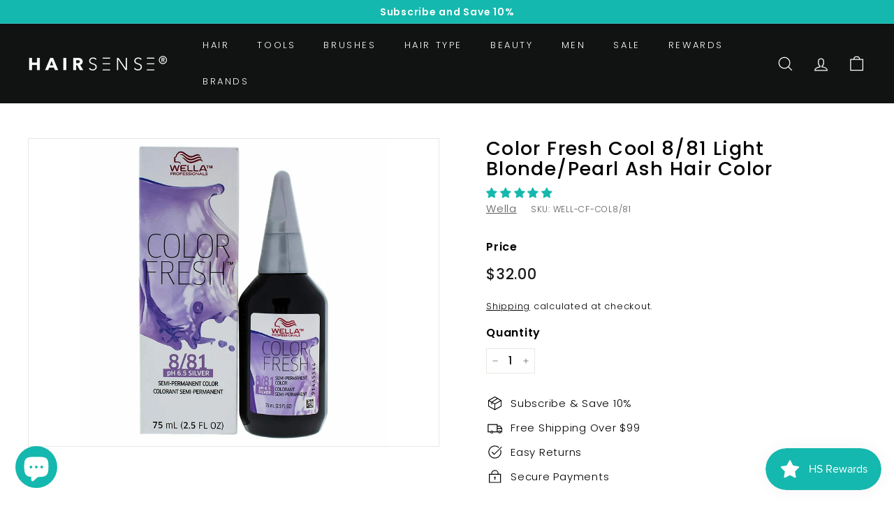

--- FILE ---
content_type: text/javascript; charset=utf-8
request_url: https://hairsense.ca/products/wella-color-fresh-cool-8-81-light-blonde-pearl-ash-hair-color-75ml.js
body_size: 978
content:
{"id":6609760125064,"title":"Color Fresh Cool 8\/81 Light Blonde\/Pearl Ash Hair Color","handle":"wella-color-fresh-cool-8-81-light-blonde-pearl-ash-hair-color-75ml","description":"\u003cdiv class=\"row\"\u003e\n\u003cdiv class=\"column small-12 large-10\"\u003e\n\u003cdiv class=\"product-details\"\u003e\n\u003cdiv class=\"product-details__description\" itemprop=\"description\"\u003e\n\u003cdiv class=\"rte\"\u003e\n\u003cmeta charset=\"utf-8\"\u003e \u003cmeta charset=\"utf-8\"\u003e \u003cmeta charset=\"utf-8\"\u003e \u003cmeta charset=\"utf-8\"\u003e \u003cmeta charset=\"utf-8\"\u003e \u003cmeta charset=\"utf-8\"\u003e \u003cmeta charset=\"utf-8\"\u003e \u003cmeta charset=\"utf-8\"\u003e\n\u003ch2\u003e\u003cspan data-sheets-value='{\"1\":2,\"2\":\"Wella Color Fresh Cool 8\/81 Light Blonde\/Pearl Ash Hair Color 75Ml\"}' data-sheets-userformat='{\"2\":8448,\"11\":3,\"16\":10}' data-sheets-formula=\"=PROPER(R[0]C[-1])\"\u003eWella Color Fresh Cool 8\/81 Light Blonde\/Pearl Ash Hair Color 75Ml\u003c\/span\u003e\u003c\/h2\u003e\n\u003cmeta charset=\"utf-8\"\u003e\n\u003cdiv class=\"coty_pdp-information\"\u003e\n\u003cdiv class=\"product-description\"\u003e\n\u003cmeta charset=\"utf-8\"\u003e\n\u003cdiv class=\"coty_pdp-information\"\u003e\n\u003cdiv class=\"product-description\"\u003e\n\u003cspan data-sheets-value='{\"1\":2,\"2\":\"Extremely versatile and gentle, Color Fresh is a conditioning color enhancer ideal for an in-between services refresh, color correction or help introduce clients to a new look.Ammonia-free enhance with quick and easy application.Acidic pH formula with a conditioning vitamin complex.\"}' data-sheets-userformat='{\"2\":11009,\"3\":{\"1\":0},\"11\":3,\"12\":0,\"14\":[null,2,0],\"16\":11}'\u003eExtremely versatile and gentle, Color Fresh is a conditioning color enhancer ideal for an in-between services refresh, color correction or help introduce clients to a new look.Ammonia-free enhance with quick and easy application.Acidic pH formula with a conditioning vitamin complex.\u003c\/span\u003e\u003cbr\u003e\n\u003c\/div\u003e\n\u003c\/div\u003e\n\u003cdiv class=\"bundle\"\u003e\u003c\/div\u003e\n\u003cdiv\u003e\n\u003cdiv class=\"yCmsContentSlot page-details-variants-select\"\u003e\n\u003cdiv class=\"yCmsComponent yComponentWrapper page-details-variants-select-component\"\u003e\n\u003cdiv class=\"variant-section coty_pdp-select\"\u003e\n\u003cdiv class=\"color_select_button\"\u003e\u003c\/div\u003e\n\u003c\/div\u003e\n\u003c\/div\u003e\n\u003c\/div\u003e\n\u003c\/div\u003e\n\u003c\/div\u003e\n\u003cdiv class=\"power-claim\"\u003e\u003c\/div\u003e\n\u003cdiv class=\"stock-wrapper clearfix\"\u003e\u003c\/div\u003e\n\u003c\/div\u003e\n\u003cdiv class=\"bundle\"\u003e\u003c\/div\u003e\n\u003cdiv\u003e\n\u003cdiv class=\"yCmsContentSlot page-details-variants-select\"\u003e\n\u003cdiv class=\"yCmsComponent yComponentWrapper page-details-variants-select-component\"\u003e\n\u003cdiv class=\"variant-section coty_pdp-select\"\u003e\n\u003cdiv class=\"color_select_button\"\u003e\u003c\/div\u003e\n\u003c\/div\u003e\n\u003c\/div\u003e\n\u003c\/div\u003e\n\u003c\/div\u003e\n\u003ch3\u003e\u003c\/h3\u003e\n\u003cul\u003e\u003c\/ul\u003e\n\u003c\/div\u003e\n\u003c\/div\u003e\n\u003c\/div\u003e\n\u003c\/div\u003e\n\u003c\/div\u003e\n\u003cdiv class=\"template--product\"\u003e\n\u003cdiv class=\"js-tabs product-tabs hide--small-down\"\u003e\n\u003cdiv class=\"tab__content--wrapper\"\u003e\n\u003cdiv class=\"tab__content--inner row border--top\"\u003e\n\u003cdiv class=\"column small-12 large-10\"\u003e\n\u003cdiv class=\"tab__content\"\u003e\n\u003cdiv id=\"product_howto\" class=\"js-tabcontent tabs__tabcontent product-howto tabs__content\" role=\"tabpanel\" aria-labelledby=\"label_product_howto\"\u003e\n\u003cdiv class=\"row\"\u003e\n\u003cdiv class=\"column small-12\"\u003e\n\u003cdiv class=\"tab-box rel\"\u003e\n\u003cdiv class=\"row product-howto__row\"\u003e\n\u003cdiv class=\"product-howto__col\"\u003e\u003c\/div\u003e\n\u003c\/div\u003e\n\u003c\/div\u003e\n\u003c\/div\u003e\n\u003c\/div\u003e\n\u003c\/div\u003e\n\u003c\/div\u003e\n\u003c\/div\u003e\n\u003c\/div\u003e\n\u003c\/div\u003e\n\u003c\/div\u003e\n\u003c\/div\u003e\n\u003cdiv class=\"product-recommended-products\"\u003e\n\u003cdiv id=\"recommendify-similar-products\" shop=\"chatters.ca\" product=\"1514004054086\"\u003e\n\u003cdiv class=\"recommendify_section recommendify_group recommendify-panel-title\"\u003e\n\u003cdiv class=\"recommendify_col recommendify_span_4_of_4\"\u003e\u003c\/div\u003e\n\u003c\/div\u003e\n\u003c\/div\u003e\n\u003c\/div\u003e","published_at":"2021-07-28T09:39:06-04:00","created_at":"2021-07-28T09:39:07-04:00","vendor":"Wella","type":"","tags":["Color \u0026 Touch Up","Hair","lassoart2"],"price":3200,"price_min":3200,"price_max":3200,"available":false,"price_varies":false,"compare_at_price":null,"compare_at_price_min":0,"compare_at_price_max":0,"compare_at_price_varies":false,"variants":[{"id":39484276113544,"title":"Default Title","option1":"Default Title","option2":null,"option3":null,"sku":"WELL-CF-COL8\/81","requires_shipping":true,"taxable":true,"featured_image":null,"available":false,"name":"Color Fresh Cool 8\/81 Light Blonde\/Pearl Ash Hair Color","public_title":null,"options":["Default Title"],"price":3200,"weight":450,"compare_at_price":null,"inventory_management":"shopify","barcode":"070018115676","requires_selling_plan":false,"selling_plan_allocations":[]}],"images":["\/\/cdn.shopify.com\/s\/files\/1\/0279\/8983\/5912\/products\/s-l1600_9055232e-8b40-4043-b67a-d81d1e72f4a1.jpg?v=1637218824"],"featured_image":"\/\/cdn.shopify.com\/s\/files\/1\/0279\/8983\/5912\/products\/s-l1600_9055232e-8b40-4043-b67a-d81d1e72f4a1.jpg?v=1637218824","options":[{"name":"Title","position":1,"values":["Default Title"]}],"url":"\/products\/wella-color-fresh-cool-8-81-light-blonde-pearl-ash-hair-color-75ml","media":[{"alt":"Color Fresh Cool 8\/81 Light Blonde\/Pearl Ash Hair Color-Hairsense","id":20757768110216,"position":1,"preview_image":{"aspect_ratio":1.0,"height":1500,"width":1500,"src":"https:\/\/cdn.shopify.com\/s\/files\/1\/0279\/8983\/5912\/products\/s-l1600_9055232e-8b40-4043-b67a-d81d1e72f4a1.jpg?v=1637218824"},"aspect_ratio":1.0,"height":1500,"media_type":"image","src":"https:\/\/cdn.shopify.com\/s\/files\/1\/0279\/8983\/5912\/products\/s-l1600_9055232e-8b40-4043-b67a-d81d1e72f4a1.jpg?v=1637218824","width":1500}],"requires_selling_plan":false,"selling_plan_groups":[]}